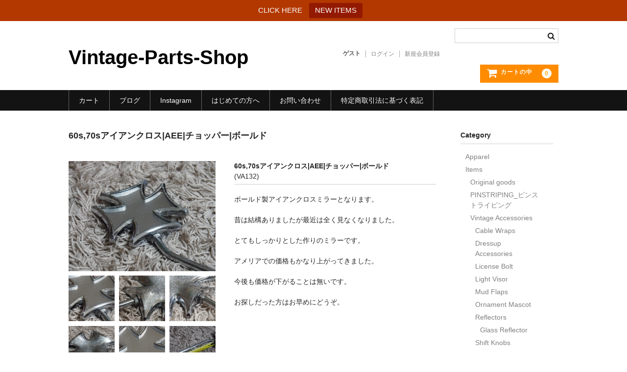

--- FILE ---
content_type: text/html; charset=UTF-8
request_url: https://vintage-parts-shop.com/aee-maltese-mirror
body_size: 15360
content:
<!DOCTYPE html>
<html dir="ltr" lang="ja" prefix="og: https://ogp.me/ns#">

<head>
	<meta charset="UTF-8" />
	<meta name="viewport" content="width=device-width, user-scalable=no">
	<meta name="format-detection" content="telephone=no"/>

	<title>ボールド製ビンテージチョッパーミラー | Vintage-Parts-Shop</title>

		<!-- All in One SEO 4.9.3 - aioseo.com -->
	<meta name="description" content="ボールド製アイアンクロスミラーとなります。 昔は結構ありましたが最近は全く見なくなりました。 とてもし" />
	<meta name="robots" content="max-snippet:-1, max-image-preview:large, max-video-preview:-1" />
	<meta name="author" content="Gaku"/>
	<meta name="google-site-verification" content="gv-s2ARlrHjKr9V3inNuZNaigoERT1K3kZ4Ch029HRM" />
	<link rel="canonical" href="https://vintage-parts-shop.com/aee-maltese-mirror" />
	<meta name="generator" content="All in One SEO (AIOSEO) 4.9.3" />
		<meta property="og:locale" content="ja_JP" />
		<meta property="og:site_name" content="Vintage-Parts-Shop" />
		<meta property="og:type" content="article" />
		<meta property="og:title" content="ボールド製ビンテージチョッパーミラー | Vintage-Parts-Shop" />
		<meta property="og:description" content="ボールド製アイアンクロスミラーとなります。 昔は結構ありましたが最近は全く見なくなりました。 とてもし" />
		<meta property="og:url" content="https://vintage-parts-shop.com/aee-maltese-mirror" />
		<meta property="fb:admins" content="1034094063275225" />
		<meta property="og:image" content="https://vintage-parts-shop.com/wp-content/uploads/2015/08/cropped-VTG-Parts-shop-Top.jpg" />
		<meta property="og:image:secure_url" content="https://vintage-parts-shop.com/wp-content/uploads/2015/08/cropped-VTG-Parts-shop-Top.jpg" />
		<meta property="og:image:width" content="980" />
		<meta property="og:image:height" content="350" />
		<meta property="article:published_time" content="2017-11-16T06:25:12+00:00" />
		<meta property="article:modified_time" content="2018-09-16T09:44:11+00:00" />
		<meta property="article:publisher" content="https://www.facebook.com/VintagePartsShop0212" />
		<meta name="twitter:card" content="summary_large_image" />
		<meta name="twitter:site" content="@VPS_com" />
		<meta name="twitter:title" content="ボールド製ビンテージチョッパーミラー | Vintage-Parts-Shop" />
		<meta name="twitter:description" content="ボールド製アイアンクロスミラーとなります。 昔は結構ありましたが最近は全く見なくなりました。 とてもし" />
		<meta name="twitter:creator" content="@VPS_com" />
		<meta name="twitter:image" content="https://vintage-parts-shop.com/wp-content/uploads/2015/08/cropped-VTG-Parts-shop-Top.jpg" />
		<script type="application/ld+json" class="aioseo-schema">
			{"@context":"https:\/\/schema.org","@graph":[{"@type":"Article","@id":"https:\/\/vintage-parts-shop.com\/aee-maltese-mirror#article","name":"\u30dc\u30fc\u30eb\u30c9\u88fd\u30d3\u30f3\u30c6\u30fc\u30b8\u30c1\u30e7\u30c3\u30d1\u30fc\u30df\u30e9\u30fc | Vintage-Parts-Shop","headline":"60s,70s\u30a2\u30a4\u30a2\u30f3\u30af\u30ed\u30b9|AEE|\u30c1\u30e7\u30c3\u30d1\u30fc|\u30dc\u30fc\u30eb\u30c9","author":{"@id":"https:\/\/vintage-parts-shop.com\/author\/0212#author"},"publisher":{"@id":"https:\/\/vintage-parts-shop.com\/#person"},"image":{"@type":"ImageObject","@id":"https:\/\/vintage-parts-shop.com\/aee-maltese-mirror#articleImage","url":"https:\/\/secure.gravatar.com\/avatar\/7fd17b4aec470678230cccab3907305c0c564e2f6b1acd3c3cdb068c78b2da53?s=96&d=mm&r=g","width":96,"height":96,"caption":"Gaku"},"datePublished":"2017-11-16T15:25:12+09:00","dateModified":"2018-09-16T18:44:11+09:00","inLanguage":"ja","mainEntityOfPage":{"@id":"https:\/\/vintage-parts-shop.com\/aee-maltese-mirror#webpage"},"isPartOf":{"@id":"https:\/\/vintage-parts-shop.com\/aee-maltese-mirror#webpage"},"articleSection":"\u201dThankyou,Sold Out\u201d"},{"@type":"BreadcrumbList","@id":"https:\/\/vintage-parts-shop.com\/aee-maltese-mirror#breadcrumblist","itemListElement":[{"@type":"ListItem","@id":"https:\/\/vintage-parts-shop.com#listItem","position":1,"name":"\u30db\u30fc\u30e0","item":"https:\/\/vintage-parts-shop.com","nextItem":{"@type":"ListItem","@id":"https:\/\/vintage-parts-shop.com\/category\/item#listItem","name":"Items"}},{"@type":"ListItem","@id":"https:\/\/vintage-parts-shop.com\/category\/item#listItem","position":2,"name":"Items","item":"https:\/\/vintage-parts-shop.com\/category\/item","nextItem":{"@type":"ListItem","@id":"https:\/\/vintage-parts-shop.com\/category\/item\/thankyousold-out#listItem","name":"\u201dThankyou,Sold Out\u201d"},"previousItem":{"@type":"ListItem","@id":"https:\/\/vintage-parts-shop.com#listItem","name":"\u30db\u30fc\u30e0"}},{"@type":"ListItem","@id":"https:\/\/vintage-parts-shop.com\/category\/item\/thankyousold-out#listItem","position":3,"name":"\u201dThankyou,Sold Out\u201d","item":"https:\/\/vintage-parts-shop.com\/category\/item\/thankyousold-out","nextItem":{"@type":"ListItem","@id":"https:\/\/vintage-parts-shop.com\/aee-maltese-mirror#listItem","name":"60s,70s\u30a2\u30a4\u30a2\u30f3\u30af\u30ed\u30b9|AEE|\u30c1\u30e7\u30c3\u30d1\u30fc|\u30dc\u30fc\u30eb\u30c9"},"previousItem":{"@type":"ListItem","@id":"https:\/\/vintage-parts-shop.com\/category\/item#listItem","name":"Items"}},{"@type":"ListItem","@id":"https:\/\/vintage-parts-shop.com\/aee-maltese-mirror#listItem","position":4,"name":"60s,70s\u30a2\u30a4\u30a2\u30f3\u30af\u30ed\u30b9|AEE|\u30c1\u30e7\u30c3\u30d1\u30fc|\u30dc\u30fc\u30eb\u30c9","previousItem":{"@type":"ListItem","@id":"https:\/\/vintage-parts-shop.com\/category\/item\/thankyousold-out#listItem","name":"\u201dThankyou,Sold Out\u201d"}}]},{"@type":"Person","@id":"https:\/\/vintage-parts-shop.com\/#person","name":"Gaku","image":{"@type":"ImageObject","@id":"https:\/\/vintage-parts-shop.com\/aee-maltese-mirror#personImage","url":"https:\/\/secure.gravatar.com\/avatar\/7fd17b4aec470678230cccab3907305c0c564e2f6b1acd3c3cdb068c78b2da53?s=96&d=mm&r=g","width":96,"height":96,"caption":"Gaku"},"sameAs":["@VPS_com"]},{"@type":"Person","@id":"https:\/\/vintage-parts-shop.com\/author\/0212#author","url":"https:\/\/vintage-parts-shop.com\/author\/0212","name":"Gaku","image":{"@type":"ImageObject","@id":"https:\/\/vintage-parts-shop.com\/aee-maltese-mirror#authorImage","url":"https:\/\/secure.gravatar.com\/avatar\/7fd17b4aec470678230cccab3907305c0c564e2f6b1acd3c3cdb068c78b2da53?s=96&d=mm&r=g","width":96,"height":96,"caption":"Gaku"},"sameAs":["@VPS_com"]},{"@type":"WebPage","@id":"https:\/\/vintage-parts-shop.com\/aee-maltese-mirror#webpage","url":"https:\/\/vintage-parts-shop.com\/aee-maltese-mirror","name":"\u30dc\u30fc\u30eb\u30c9\u88fd\u30d3\u30f3\u30c6\u30fc\u30b8\u30c1\u30e7\u30c3\u30d1\u30fc\u30df\u30e9\u30fc | Vintage-Parts-Shop","description":"\u30dc\u30fc\u30eb\u30c9\u88fd\u30a2\u30a4\u30a2\u30f3\u30af\u30ed\u30b9\u30df\u30e9\u30fc\u3068\u306a\u308a\u307e\u3059\u3002 \u6614\u306f\u7d50\u69cb\u3042\u308a\u307e\u3057\u305f\u304c\u6700\u8fd1\u306f\u5168\u304f\u898b\u306a\u304f\u306a\u308a\u307e\u3057\u305f\u3002 \u3068\u3066\u3082\u3057","inLanguage":"ja","isPartOf":{"@id":"https:\/\/vintage-parts-shop.com\/#website"},"breadcrumb":{"@id":"https:\/\/vintage-parts-shop.com\/aee-maltese-mirror#breadcrumblist"},"author":{"@id":"https:\/\/vintage-parts-shop.com\/author\/0212#author"},"creator":{"@id":"https:\/\/vintage-parts-shop.com\/author\/0212#author"},"datePublished":"2017-11-16T15:25:12+09:00","dateModified":"2018-09-16T18:44:11+09:00"},{"@type":"WebSite","@id":"https:\/\/vintage-parts-shop.com\/#website","url":"https:\/\/vintage-parts-shop.com\/","name":"Vintage-Parts-Shop","inLanguage":"ja","publisher":{"@id":"https:\/\/vintage-parts-shop.com\/#person"}}]}
		</script>
		<!-- All in One SEO -->

<link rel="alternate" type="application/rss+xml" title="Vintage-Parts-Shop &raquo; 60s,70sアイアンクロス|AEE|チョッパー|ボールド のコメントのフィード" href="https://vintage-parts-shop.com/aee-maltese-mirror/feed" />
<link rel="alternate" title="oEmbed (JSON)" type="application/json+oembed" href="https://vintage-parts-shop.com/wp-json/oembed/1.0/embed?url=https%3A%2F%2Fvintage-parts-shop.com%2Faee-maltese-mirror" />
<link rel="alternate" title="oEmbed (XML)" type="text/xml+oembed" href="https://vintage-parts-shop.com/wp-json/oembed/1.0/embed?url=https%3A%2F%2Fvintage-parts-shop.com%2Faee-maltese-mirror&#038;format=xml" />
		<!-- This site uses the Google Analytics by MonsterInsights plugin v9.11.1 - Using Analytics tracking - https://www.monsterinsights.com/ -->
							<script src="//www.googletagmanager.com/gtag/js?id=G-8VT2HT65Q3"  data-cfasync="false" data-wpfc-render="false" type="text/javascript" async></script>
			<script data-cfasync="false" data-wpfc-render="false" type="text/javascript">
				var mi_version = '9.11.1';
				var mi_track_user = true;
				var mi_no_track_reason = '';
								var MonsterInsightsDefaultLocations = {"page_location":"https:\/\/vintage-parts-shop.com\/aee-maltese-mirror\/"};
								if ( typeof MonsterInsightsPrivacyGuardFilter === 'function' ) {
					var MonsterInsightsLocations = (typeof MonsterInsightsExcludeQuery === 'object') ? MonsterInsightsPrivacyGuardFilter( MonsterInsightsExcludeQuery ) : MonsterInsightsPrivacyGuardFilter( MonsterInsightsDefaultLocations );
				} else {
					var MonsterInsightsLocations = (typeof MonsterInsightsExcludeQuery === 'object') ? MonsterInsightsExcludeQuery : MonsterInsightsDefaultLocations;
				}

								var disableStrs = [
										'ga-disable-G-8VT2HT65Q3',
									];

				/* Function to detect opted out users */
				function __gtagTrackerIsOptedOut() {
					for (var index = 0; index < disableStrs.length; index++) {
						if (document.cookie.indexOf(disableStrs[index] + '=true') > -1) {
							return true;
						}
					}

					return false;
				}

				/* Disable tracking if the opt-out cookie exists. */
				if (__gtagTrackerIsOptedOut()) {
					for (var index = 0; index < disableStrs.length; index++) {
						window[disableStrs[index]] = true;
					}
				}

				/* Opt-out function */
				function __gtagTrackerOptout() {
					for (var index = 0; index < disableStrs.length; index++) {
						document.cookie = disableStrs[index] + '=true; expires=Thu, 31 Dec 2099 23:59:59 UTC; path=/';
						window[disableStrs[index]] = true;
					}
				}

				if ('undefined' === typeof gaOptout) {
					function gaOptout() {
						__gtagTrackerOptout();
					}
				}
								window.dataLayer = window.dataLayer || [];

				window.MonsterInsightsDualTracker = {
					helpers: {},
					trackers: {},
				};
				if (mi_track_user) {
					function __gtagDataLayer() {
						dataLayer.push(arguments);
					}

					function __gtagTracker(type, name, parameters) {
						if (!parameters) {
							parameters = {};
						}

						if (parameters.send_to) {
							__gtagDataLayer.apply(null, arguments);
							return;
						}

						if (type === 'event') {
														parameters.send_to = monsterinsights_frontend.v4_id;
							var hookName = name;
							if (typeof parameters['event_category'] !== 'undefined') {
								hookName = parameters['event_category'] + ':' + name;
							}

							if (typeof MonsterInsightsDualTracker.trackers[hookName] !== 'undefined') {
								MonsterInsightsDualTracker.trackers[hookName](parameters);
							} else {
								__gtagDataLayer('event', name, parameters);
							}
							
						} else {
							__gtagDataLayer.apply(null, arguments);
						}
					}

					__gtagTracker('js', new Date());
					__gtagTracker('set', {
						'developer_id.dZGIzZG': true,
											});
					if ( MonsterInsightsLocations.page_location ) {
						__gtagTracker('set', MonsterInsightsLocations);
					}
										__gtagTracker('config', 'G-8VT2HT65Q3', {"forceSSL":"true","link_attribution":"true"} );
										window.gtag = __gtagTracker;										(function () {
						/* https://developers.google.com/analytics/devguides/collection/analyticsjs/ */
						/* ga and __gaTracker compatibility shim. */
						var noopfn = function () {
							return null;
						};
						var newtracker = function () {
							return new Tracker();
						};
						var Tracker = function () {
							return null;
						};
						var p = Tracker.prototype;
						p.get = noopfn;
						p.set = noopfn;
						p.send = function () {
							var args = Array.prototype.slice.call(arguments);
							args.unshift('send');
							__gaTracker.apply(null, args);
						};
						var __gaTracker = function () {
							var len = arguments.length;
							if (len === 0) {
								return;
							}
							var f = arguments[len - 1];
							if (typeof f !== 'object' || f === null || typeof f.hitCallback !== 'function') {
								if ('send' === arguments[0]) {
									var hitConverted, hitObject = false, action;
									if ('event' === arguments[1]) {
										if ('undefined' !== typeof arguments[3]) {
											hitObject = {
												'eventAction': arguments[3],
												'eventCategory': arguments[2],
												'eventLabel': arguments[4],
												'value': arguments[5] ? arguments[5] : 1,
											}
										}
									}
									if ('pageview' === arguments[1]) {
										if ('undefined' !== typeof arguments[2]) {
											hitObject = {
												'eventAction': 'page_view',
												'page_path': arguments[2],
											}
										}
									}
									if (typeof arguments[2] === 'object') {
										hitObject = arguments[2];
									}
									if (typeof arguments[5] === 'object') {
										Object.assign(hitObject, arguments[5]);
									}
									if ('undefined' !== typeof arguments[1].hitType) {
										hitObject = arguments[1];
										if ('pageview' === hitObject.hitType) {
											hitObject.eventAction = 'page_view';
										}
									}
									if (hitObject) {
										action = 'timing' === arguments[1].hitType ? 'timing_complete' : hitObject.eventAction;
										hitConverted = mapArgs(hitObject);
										__gtagTracker('event', action, hitConverted);
									}
								}
								return;
							}

							function mapArgs(args) {
								var arg, hit = {};
								var gaMap = {
									'eventCategory': 'event_category',
									'eventAction': 'event_action',
									'eventLabel': 'event_label',
									'eventValue': 'event_value',
									'nonInteraction': 'non_interaction',
									'timingCategory': 'event_category',
									'timingVar': 'name',
									'timingValue': 'value',
									'timingLabel': 'event_label',
									'page': 'page_path',
									'location': 'page_location',
									'title': 'page_title',
									'referrer' : 'page_referrer',
								};
								for (arg in args) {
																		if (!(!args.hasOwnProperty(arg) || !gaMap.hasOwnProperty(arg))) {
										hit[gaMap[arg]] = args[arg];
									} else {
										hit[arg] = args[arg];
									}
								}
								return hit;
							}

							try {
								f.hitCallback();
							} catch (ex) {
							}
						};
						__gaTracker.create = newtracker;
						__gaTracker.getByName = newtracker;
						__gaTracker.getAll = function () {
							return [];
						};
						__gaTracker.remove = noopfn;
						__gaTracker.loaded = true;
						window['__gaTracker'] = __gaTracker;
					})();
									} else {
										console.log("");
					(function () {
						function __gtagTracker() {
							return null;
						}

						window['__gtagTracker'] = __gtagTracker;
						window['gtag'] = __gtagTracker;
					})();
									}
			</script>
							<!-- / Google Analytics by MonsterInsights -->
		<style id='wp-emoji-styles-inline-css' type='text/css'>

	img.wp-smiley, img.emoji {
		display: inline !important;
		border: none !important;
		box-shadow: none !important;
		height: 1em !important;
		width: 1em !important;
		margin: 0 0.07em !important;
		vertical-align: -0.1em !important;
		background: none !important;
		padding: 0 !important;
	}
/*# sourceURL=wp-emoji-styles-inline-css */
</style>
<style id='wp-block-library-inline-css' type='text/css'>
:root{--wp-block-synced-color:#7a00df;--wp-block-synced-color--rgb:122,0,223;--wp-bound-block-color:var(--wp-block-synced-color);--wp-editor-canvas-background:#ddd;--wp-admin-theme-color:#007cba;--wp-admin-theme-color--rgb:0,124,186;--wp-admin-theme-color-darker-10:#006ba1;--wp-admin-theme-color-darker-10--rgb:0,107,160.5;--wp-admin-theme-color-darker-20:#005a87;--wp-admin-theme-color-darker-20--rgb:0,90,135;--wp-admin-border-width-focus:2px}@media (min-resolution:192dpi){:root{--wp-admin-border-width-focus:1.5px}}.wp-element-button{cursor:pointer}:root .has-very-light-gray-background-color{background-color:#eee}:root .has-very-dark-gray-background-color{background-color:#313131}:root .has-very-light-gray-color{color:#eee}:root .has-very-dark-gray-color{color:#313131}:root .has-vivid-green-cyan-to-vivid-cyan-blue-gradient-background{background:linear-gradient(135deg,#00d084,#0693e3)}:root .has-purple-crush-gradient-background{background:linear-gradient(135deg,#34e2e4,#4721fb 50%,#ab1dfe)}:root .has-hazy-dawn-gradient-background{background:linear-gradient(135deg,#faaca8,#dad0ec)}:root .has-subdued-olive-gradient-background{background:linear-gradient(135deg,#fafae1,#67a671)}:root .has-atomic-cream-gradient-background{background:linear-gradient(135deg,#fdd79a,#004a59)}:root .has-nightshade-gradient-background{background:linear-gradient(135deg,#330968,#31cdcf)}:root .has-midnight-gradient-background{background:linear-gradient(135deg,#020381,#2874fc)}:root{--wp--preset--font-size--normal:16px;--wp--preset--font-size--huge:42px}.has-regular-font-size{font-size:1em}.has-larger-font-size{font-size:2.625em}.has-normal-font-size{font-size:var(--wp--preset--font-size--normal)}.has-huge-font-size{font-size:var(--wp--preset--font-size--huge)}.has-text-align-center{text-align:center}.has-text-align-left{text-align:left}.has-text-align-right{text-align:right}.has-fit-text{white-space:nowrap!important}#end-resizable-editor-section{display:none}.aligncenter{clear:both}.items-justified-left{justify-content:flex-start}.items-justified-center{justify-content:center}.items-justified-right{justify-content:flex-end}.items-justified-space-between{justify-content:space-between}.screen-reader-text{border:0;clip-path:inset(50%);height:1px;margin:-1px;overflow:hidden;padding:0;position:absolute;width:1px;word-wrap:normal!important}.screen-reader-text:focus{background-color:#ddd;clip-path:none;color:#444;display:block;font-size:1em;height:auto;left:5px;line-height:normal;padding:15px 23px 14px;text-decoration:none;top:5px;width:auto;z-index:100000}html :where(.has-border-color){border-style:solid}html :where([style*=border-top-color]){border-top-style:solid}html :where([style*=border-right-color]){border-right-style:solid}html :where([style*=border-bottom-color]){border-bottom-style:solid}html :where([style*=border-left-color]){border-left-style:solid}html :where([style*=border-width]){border-style:solid}html :where([style*=border-top-width]){border-top-style:solid}html :where([style*=border-right-width]){border-right-style:solid}html :where([style*=border-bottom-width]){border-bottom-style:solid}html :where([style*=border-left-width]){border-left-style:solid}html :where(img[class*=wp-image-]){height:auto;max-width:100%}:where(figure){margin:0 0 1em}html :where(.is-position-sticky){--wp-admin--admin-bar--position-offset:var(--wp-admin--admin-bar--height,0px)}@media screen and (max-width:600px){html :where(.is-position-sticky){--wp-admin--admin-bar--position-offset:0px}}
/*# sourceURL=/wp-includes/css/dist/block-library/common.min.css */
</style>
<style id='classic-theme-styles-inline-css' type='text/css'>
/*! This file is auto-generated */
.wp-block-button__link{color:#fff;background-color:#32373c;border-radius:9999px;box-shadow:none;text-decoration:none;padding:calc(.667em + 2px) calc(1.333em + 2px);font-size:1.125em}.wp-block-file__button{background:#32373c;color:#fff;text-decoration:none}
/*# sourceURL=/wp-includes/css/classic-themes.min.css */
</style>
<link rel='stylesheet' id='contact-form-7-css' href='https://vintage-parts-shop.com/wp-content/plugins/contact-form-7/includes/css/styles.css?ver=6.1.4' type='text/css' media='all' />
<link rel='stylesheet' id='topbar-css' href='https://vintage-parts-shop.com/wp-content/plugins/top-bar/inc/../css/topbar_style.css?ver=6.9' type='text/css' media='all' />
<link rel='stylesheet' id='wc-basic-style-css' href='https://vintage-parts-shop.com/wp-content/themes/welcart_basic/style.css?ver=1.7.7' type='text/css' media='all' />
<link rel='stylesheet' id='font-awesome-css' href='https://vintage-parts-shop.com/wp-content/themes/welcart_basic/font-awesome/font-awesome.min.css?ver=1.0' type='text/css' media='all' />
<link rel='stylesheet' id='luminous-basic-css-css' href='https://vintage-parts-shop.com/wp-content/themes/welcart_basic/css/luminous-basic.css?ver=1.0' type='text/css' media='all' />
<link rel='stylesheet' id='usces_default_css-css' href='https://vintage-parts-shop.com/wp-content/plugins/usc-e-shop/css/usces_default.css?ver=2.11.26.2512161' type='text/css' media='all' />
<link rel='stylesheet' id='dashicons-css' href='https://vintage-parts-shop.com/wp-includes/css/dashicons.min.css?ver=6.9' type='text/css' media='all' />
<link rel='stylesheet' id='theme_cart_css-css' href='https://vintage-parts-shop.com/wp-content/themes/welcart_basic/usces_cart.css?ver=2.11.26.2512161' type='text/css' media='all' />
<script type="text/javascript" src="https://vintage-parts-shop.com/wp-includes/js/jquery/jquery.min.js?ver=3.7.1" id="jquery-core-js"></script>
<script type="text/javascript" src="https://vintage-parts-shop.com/wp-includes/js/jquery/jquery-migrate.min.js?ver=3.4.1" id="jquery-migrate-js"></script>
<script type="text/javascript" src="https://vintage-parts-shop.com/wp-content/plugins/google-analytics-for-wordpress/assets/js/frontend-gtag.min.js?ver=9.11.1" id="monsterinsights-frontend-script-js" async="async" data-wp-strategy="async"></script>
<script data-cfasync="false" data-wpfc-render="false" type="text/javascript" id='monsterinsights-frontend-script-js-extra'>/* <![CDATA[ */
var monsterinsights_frontend = {"js_events_tracking":"true","download_extensions":"doc,pdf,ppt,zip,xls,docx,pptx,xlsx","inbound_paths":"[{\"path\":\"\\\/go\\\/\",\"label\":\"affiliate\"},{\"path\":\"\\\/recommend\\\/\",\"label\":\"affiliate\"}]","home_url":"https:\/\/vintage-parts-shop.com","hash_tracking":"false","v4_id":"G-8VT2HT65Q3"};/* ]]> */
</script>
<script type="text/javascript" id="topbar_frontjs-js-extra">
/* <![CDATA[ */
var tpbr_settings = {"fixed":"notfixed","user_who":"notloggedin","guests_or_users":"all","message":"CLICK HERE","status":"active","yn_button":"button","color":"#b23800","button_text":"NEW ITEMS","button_url":"https://vintage-parts-shop.com/category/item/itemreco","button_behavior":"newwindow","is_admin_bar":"no","detect_sticky":"0"};
//# sourceURL=topbar_frontjs-js-extra
/* ]]> */
</script>
<script type="text/javascript" src="https://vintage-parts-shop.com/wp-content/plugins/top-bar/inc/../js/tpbr_front.min.js?ver=6.9" id="topbar_frontjs-js"></script>
<script type="text/javascript" src="https://vintage-parts-shop.com/wp-content/themes/welcart_basic/js/front-customized.js?ver=1.0" id="wc-basic-js-js"></script>
<link rel="https://api.w.org/" href="https://vintage-parts-shop.com/wp-json/" /><link rel="alternate" title="JSON" type="application/json" href="https://vintage-parts-shop.com/wp-json/wp/v2/posts/3587" /><link rel="EditURI" type="application/rsd+xml" title="RSD" href="https://vintage-parts-shop.com/xmlrpc.php?rsd" />
<meta name="generator" content="WordPress 6.9" />
<link rel='shortlink' href='https://vintage-parts-shop.com/?p=3587' />

<meta property="og:title" content="60s,70sアイアンクロス|AEE|チョッパー|ボールド">
<meta property="og:type" content="product">
<meta property="og:description" content="60s,70sアイアンクロス|AEE|チョッパー|ボールド">
<meta property="og:url" content="https://vintage-parts-shop.com/aee-maltese-mirror">
<meta property="og:image" content="https://vintage-parts-shop.com/wp-content/uploads/2017/11/PB160880-230x230.jpg">
<meta property="og:site_name" content="Vintage-Parts-Shop"><!-- Markup (JSON-LD) structured in schema.org ver.4.8.1 START -->
<script type="application/ld+json">
{
    "@context": "https://schema.org",
    "@type": "BlogPosting",
    "mainEntityOfPage": {
        "@type": "WebPage",
        "@id": "https://vintage-parts-shop.com/aee-maltese-mirror"
    },
    "headline": "60s,70sアイアンクロス|AEE|チョッパー|ボールド",
    "datePublished": "2017-11-16T15:25:12+0900",
    "dateModified": "2018-09-16T18:44:11+0900",
    "author": {
        "@type": "Person",
        "name": "Gaku"
    },
    "description": "ボールド製アイアンクロスミラーとなります。 昔は結構ありましたが最近は全く見なくなりました。 とてもしっかりとした作りのミラーです。 アメリアでの価格もかなり上がってきました。 今後も価格が下がることは無いです。 お探し",
    "image": {
        "@type": "ImageObject",
        "url": "https://vintage-parts-shop.com/wp-content/uploads/2015/08/vintage-parts-shop..png",
        "width": 204,
        "height": 183
    },
    "publisher": {
        "@type": "Organization",
        "name": "Vintage-Parts-Shop"
    }
}
</script>
<!-- Markup (JSON-LD) structured in schema.org END -->
<link rel="apple-touch-icon" sizes="57x57" href="/wp-content/uploads/fbrfg/apple-touch-icon-57x57.png">
<link rel="apple-touch-icon" sizes="60x60" href="/wp-content/uploads/fbrfg/apple-touch-icon-60x60.png">
<link rel="apple-touch-icon" sizes="72x72" href="/wp-content/uploads/fbrfg/apple-touch-icon-72x72.png">
<link rel="apple-touch-icon" sizes="76x76" href="/wp-content/uploads/fbrfg/apple-touch-icon-76x76.png">
<link rel="apple-touch-icon" sizes="114x114" href="/wp-content/uploads/fbrfg/apple-touch-icon-114x114.png">
<link rel="apple-touch-icon" sizes="120x120" href="/wp-content/uploads/fbrfg/apple-touch-icon-120x120.png">
<link rel="apple-touch-icon" sizes="144x144" href="/wp-content/uploads/fbrfg/apple-touch-icon-144x144.png">
<link rel="apple-touch-icon" sizes="152x152" href="/wp-content/uploads/fbrfg/apple-touch-icon-152x152.png">
<link rel="apple-touch-icon" sizes="180x180" href="/wp-content/uploads/fbrfg/apple-touch-icon-180x180.png">
<link rel="icon" type="image/png" href="/wp-content/uploads/fbrfg/favicon-32x32.png" sizes="32x32">
<link rel="icon" type="image/png" href="/wp-content/uploads/fbrfg/android-chrome-192x192.png" sizes="192x192">
<link rel="icon" type="image/png" href="/wp-content/uploads/fbrfg/favicon-96x96.png" sizes="96x96">
<link rel="icon" type="image/png" href="/wp-content/uploads/fbrfg/favicon-16x16.png" sizes="16x16">
<link rel="manifest" href="/wp-content/uploads/fbrfg/manifest.json">
<link rel="shortcut icon" href="/wp-content/uploads/fbrfg/favicon.ico">
<meta name="apple-mobile-web-app-title" content="Vintage-Parts-Shop">
<meta name="application-name" content="Vintage-Parts-Shop">
<meta name="msapplication-TileColor" content="#da532c">
<meta name="msapplication-TileImage" content="/wp-content/uploads/fbrfg/mstile-144x144.png">
<meta name="msapplication-config" content="/wp-content/uploads/fbrfg/browserconfig.xml">
<meta name="theme-color" content="#ffffff">		<style type="text/css" id="wp-custom-css">
			div.breadcrumbs {
  max-width: 1000px;
  margin:20px auto;
}		</style>
		</head>

<body class="wp-singular post-template-default single single-post postid-3587 single-format-standard wp-theme-welcart_basic">

	
	<header id="masthead" class="site-header" role="banner">

		<div class="inner cf">

			<p class="site-description"></p>
					<div class="site-title"><a href="https://vintage-parts-shop.com/" title="Vintage-Parts-Shop" rel="home">Vintage-Parts-Shop</a></div>
		
		
			<div class="snav cf">
				<div class="search-box">
					<i class="fa fa-search"></i>
					<form role="search" method="get" action="https://vintage-parts-shop.com/" >
		<div class="s-box">
			<input type="text" value="" name="s" id="head-s-text" class="search-text" />
			<input type="submit" id="head-s-submit" class="searchsubmit" value="&#xf002;" />
		</div>
	</form>				</div><!-- .search-box -->

							<div class="membership">
					<i class="fa fa-user"></i>
					<ul class="cf">
																	<li>ゲスト</li>
						<li><a href="https://vintage-parts-shop.com/usces-member?usces_page=login" class="usces_login_a">ログイン</a></li>
						<li><a href="https://vintage-parts-shop.com/usces-member?usces_page=newmember">新規会員登録</a></li>
																</ul>
				</div><!-- .membership -->
			
				<div class="incart-btn">
					<a href="https://vintage-parts-shop.com/usces-cart">
						<i class="fa fa-shopping-cart"><span>カートの中</span></i>
											<span class="total-quant">0</span>
										</a>
				</div><!-- .incart-btn -->
			</div><!-- .snav -->

		
		</div><!-- .inner -->

		
		<nav id="site-navigation" class="main-navigation" role="navigation">
			<label for="panel"><span></span></label>
			<input type="checkbox" id="panel" class="on-off" />
			<div class="nav-menu-open"><ul id="menu-%e3%83%9e%e3%82%b9%e3%82%bf%e3%83%bc%e3%83%98%e3%83%83%e3%83%80%e3%83%bc" class="header-nav-container cf"><li id="menu-item-55" class="menu-item menu-item-type-post_type menu-item-object-page menu-item-55"><a href="https://vintage-parts-shop.com/usces-cart">カート</a></li>
<li id="menu-item-62" class="menu-item menu-item-type-custom menu-item-object-custom menu-item-62"><a href="http://vintage-parts-blog.com/">ブログ</a></li>
<li id="menu-item-8063" class="menu-item menu-item-type-custom menu-item-object-custom menu-item-8063"><a href="https://www.instagram.com/vintage_parts_shop/">Instagram</a></li>
<li id="menu-item-241" class="menu-item menu-item-type-post_type menu-item-object-page menu-item-241"><a href="https://vintage-parts-shop.com/info-2">はじめての方へ</a></li>
<li id="menu-item-8046" class="menu-item menu-item-type-post_type menu-item-object-page menu-item-8046"><a href="https://vintage-parts-shop.com/contact">お問い合わせ</a></li>
<li id="menu-item-8047" class="menu-item menu-item-type-post_type menu-item-object-page menu-item-8047"><a href="https://vintage-parts-shop.com/info">特定商取引法に基づく表記</a></li>
</ul></div>		</nav><!-- #site-navigation -->

		
	</header><!-- #masthead -->

	
		<div id="main" class="wrapper two-column right-set">

	<div id="primary" class="site-content">
		<div id="content" role="main">

		
			<article class="post-3587 post type-post status-publish format-standard category-thankyousold-out" id="post-3587">

				<header class="item-header">
					<h1 class="item_page_title">60s,70sアイアンクロス|AEE|チョッパー|ボールド</h1>
				</header><!-- .item-header -->

				<div class="storycontent">

					
					<div id="itempage">

						<div id="img-box">
							<div class="itemimg">
								<a href="https://vintage-parts-shop.com/wp-content/uploads/2017/11/PB160880.jpg" >
									<img width="335" height="251" src="https://vintage-parts-shop.com/wp-content/uploads/2017/11/PB160880.jpg" class="attachment-335x335 size-335x335" alt="VA132" decoding="async" fetchpriority="high" srcset="https://vintage-parts-shop.com/wp-content/uploads/2017/11/PB160880.jpg 4608w, https://vintage-parts-shop.com/wp-content/uploads/2017/11/PB160880-300x225.jpg 300w, https://vintage-parts-shop.com/wp-content/uploads/2017/11/PB160880-768x576.jpg 768w, https://vintage-parts-shop.com/wp-content/uploads/2017/11/PB160880-1024x768.jpg 1024w" sizes="(max-width: 335px) 100vw, 335px" />								</a>
															</div>
													<div class="itemsubimg">
															<a href="https://vintage-parts-shop.com/wp-content/uploads/2017/11/PB160881.jpg" >
									<img width="135" height="135" src="https://vintage-parts-shop.com/wp-content/uploads/2017/11/PB160881-230x230.jpg" class="attachment-135x135 size-135x135" alt="VA132" decoding="async" />								</a>
															<a href="https://vintage-parts-shop.com/wp-content/uploads/2017/11/PB160883.jpg" >
									<img width="135" height="135" src="https://vintage-parts-shop.com/wp-content/uploads/2017/11/PB160883-230x230.jpg" class="attachment-135x135 size-135x135" alt="VA132" decoding="async" />								</a>
															<a href="https://vintage-parts-shop.com/wp-content/uploads/2017/11/PB160885.jpg" >
									<img width="135" height="135" src="https://vintage-parts-shop.com/wp-content/uploads/2017/11/PB160885-230x230.jpg" class="attachment-135x135 size-135x135" alt="VA132" decoding="async" loading="lazy" />								</a>
															<a href="https://vintage-parts-shop.com/wp-content/uploads/2017/11/PB160886.jpg" >
									<img width="135" height="135" src="https://vintage-parts-shop.com/wp-content/uploads/2017/11/PB160886-230x230.jpg" class="attachment-135x135 size-135x135" alt="VA132" decoding="async" loading="lazy" />								</a>
															<a href="https://vintage-parts-shop.com/wp-content/uploads/2017/11/PB160887.jpg" >
									<img width="135" height="135" src="https://vintage-parts-shop.com/wp-content/uploads/2017/11/PB160887-230x230.jpg" class="attachment-135x135 size-135x135" alt="VA132" decoding="async" loading="lazy" />								</a>
															<a href="https://vintage-parts-shop.com/wp-content/uploads/2017/11/PB160889.jpg" >
									<img width="135" height="135" src="https://vintage-parts-shop.com/wp-content/uploads/2017/11/PB160889-230x230.jpg" class="attachment-135x135 size-135x135" alt="VA132" decoding="async" loading="lazy" />								</a>
															<a href="https://vintage-parts-shop.com/wp-content/uploads/2017/11/PB160890.jpg" >
									<img width="135" height="135" src="https://vintage-parts-shop.com/wp-content/uploads/2017/11/PB160890-230x230.jpg" class="attachment-135x135 size-135x135" alt="VA132" decoding="async" loading="lazy" />								</a>
														</div>
													</div><!-- #img-box -->

						<div class="detail-box">
							<h2 class="item-name">60s,70sアイアンクロス|AEE|チョッパー|ボールド</h2>
							<div class="itemcode">(VA132)</div>
														<div class="item-description">
								<div>ボールド製アイアンクロスミラーとなります。</div>
<div> </div>
<div>昔は結構ありましたが最近は全く見なくなりました。</div>
<div> </div>
<div>とてもしっかりとした作りのミラーです。</div>
<div> </div>
<div>アメリアでの価格もかなり上がってきました。</div>
<div> </div>
<div>今後も価格が下がることは無いです。</div>
<div> </div>
<div>お探しだった方はお早めにどうぞ。</div>
							</div>

												</div><!-- .detail-box -->

						<div class="item-info">
							
							<form action="https://vintage-parts-shop.com/usces-cart" method="post">

															<div class="skuform">
								
									
								
									
									<div class="field">
										<div class="zaikostatus">在庫状態 : 売り切れ</div>

									
										<div class="field_price">
																					¥0										</div>
																			</div>

																	<div class="itemsoldout">只今お取扱い出来ません</div>
																	<div class="error_message"></div>
								</div><!-- .skuform -->
							
															</form>

							
						</div><!-- .item-info -->

						
					</div><!-- #itemspage -->
				</div><!-- .storycontent -->
			</article>

		
		</div><!-- #content -->
	</div><!-- #primary -->


<aside id="secondary" class="widget-area" role="complementary">

	<section id="categories-3" class="widget widget_categories"><h3 class="widget_title">Category</h3>
			<ul>
					<li class="cat-item cat-item-61"><a href="https://vintage-parts-shop.com/category/apparel">Apparel</a>
</li>
	<li class="cat-item cat-item-72"><a href="https://vintage-parts-shop.com/category/item">Items</a>
<ul class='children'>
	<li class="cat-item cat-item-65"><a href="https://vintage-parts-shop.com/category/item/original-goods">Original goods</a>
</li>
	<li class="cat-item cat-item-64"><a href="https://vintage-parts-shop.com/category/item/pinstriping_%e3%83%94%e3%83%b3%e3%82%b9%e3%83%88%e3%83%a9%e3%82%a4%e3%83%94%e3%83%b3%e3%82%b0">PINSTRIPING_ピンストライピング</a>
</li>
	<li class="cat-item cat-item-6"><a href="https://vintage-parts-shop.com/category/item/vintage-accessories">Vintage Accessories</a>
	<ul class='children'>
	<li class="cat-item cat-item-26"><a href="https://vintage-parts-shop.com/category/item/vintage-accessories/vintage-cable-wraps">Cable Wraps</a>
</li>
	<li class="cat-item cat-item-31"><a href="https://vintage-parts-shop.com/category/item/vintage-accessories/vintage-dressup-accessories">Dressup Accessories</a>
</li>
	<li class="cat-item cat-item-59"><a href="https://vintage-parts-shop.com/category/item/vintage-accessories/license-bolt">License Bolt</a>
</li>
	<li class="cat-item cat-item-50"><a href="https://vintage-parts-shop.com/category/item/vintage-accessories/light-visor">Light Visor</a>
</li>
	<li class="cat-item cat-item-45"><a href="https://vintage-parts-shop.com/category/item/vintage-accessories/mud-flaps">Mud Flaps</a>
</li>
	<li class="cat-item cat-item-54"><a href="https://vintage-parts-shop.com/category/item/vintage-accessories/ornament-mascot">Ornament Mascot</a>
</li>
	<li class="cat-item cat-item-13"><a href="https://vintage-parts-shop.com/category/item/vintage-accessories/vintage-reflectors">Reflectors</a>
		<ul class='children'>
	<li class="cat-item cat-item-58"><a href="https://vintage-parts-shop.com/category/item/vintage-accessories/vintage-reflectors/glass-reflector">Glass Reflector</a>
</li>
		</ul>
</li>
	<li class="cat-item cat-item-15"><a href="https://vintage-parts-shop.com/category/item/vintage-accessories/vintage-knobs">Shift Knobs</a>
</li>
	<li class="cat-item cat-item-14"><a href="https://vintage-parts-shop.com/category/item/vintage-accessories/vintage-valve-caps">Valve Caps</a>
</li>
	</ul>
</li>
	<li class="cat-item cat-item-38"><a href="https://vintage-parts-shop.com/category/item/vintage-hardware">Vintage Hardware</a>
	<ul class='children'>
	<li class="cat-item cat-item-66"><a href="https://vintage-parts-shop.com/category/item/vintage-hardware/air-cleaner">Air Cleaner</a>
</li>
	<li class="cat-item cat-item-44"><a href="https://vintage-parts-shop.com/category/item/vintage-hardware/fork-covers">Fork Covers</a>
</li>
	<li class="cat-item cat-item-46"><a href="https://vintage-parts-shop.com/category/item/vintage-hardware/fueltankcarburetorfilteretc">Fuel Filter</a>
</li>
	<li class="cat-item cat-item-51"><a href="https://vintage-parts-shop.com/category/item/vintage-hardware/fuel-tank">Fuel Tank</a>
</li>
	<li class="cat-item cat-item-48"><a href="https://vintage-parts-shop.com/category/item/vintage-hardware/gas-cap">Gas Cap</a>
</li>
	<li class="cat-item cat-item-47"><a href="https://vintage-parts-shop.com/category/item/vintage-hardware/gauge">Gauge</a>
</li>
	<li class="cat-item cat-item-43"><a href="https://vintage-parts-shop.com/category/item/vintage-hardware/handlebars">Handlebars</a>
</li>
	<li class="cat-item cat-item-57"><a href="https://vintage-parts-shop.com/category/item/vintage-hardware/head-light-bracket">Head Light Bracket</a>
</li>
	<li class="cat-item cat-item-56"><a href="https://vintage-parts-shop.com/category/item/vintage-hardware/licenseplatebracket">License Plate Bracket</a>
</li>
	<li class="cat-item cat-item-30"><a href="https://vintage-parts-shop.com/category/item/vintage-hardware/vintage-mirror">Mirror</a>
</li>
	<li class="cat-item cat-item-39"><a href="https://vintage-parts-shop.com/category/item/vintage-hardware/exhaust-muffler">Muffler</a>
</li>
	<li class="cat-item cat-item-53"><a href="https://vintage-parts-shop.com/category/item/vintage-hardware/muffler-clamp">Muffler Clamp</a>
</li>
	<li class="cat-item cat-item-41"><a href="https://vintage-parts-shop.com/category/item/vintage-hardware/pegs">Pegs</a>
</li>
	<li class="cat-item cat-item-42"><a href="https://vintage-parts-shop.com/category/item/vintage-hardware/risers-vintage-hardware">Risers</a>
</li>
	<li class="cat-item cat-item-40"><a href="https://vintage-parts-shop.com/category/item/vintage-hardware/seat">Seat</a>
</li>
	<li class="cat-item cat-item-52"><a href="https://vintage-parts-shop.com/category/item/vintage-hardware/throttletwistgrips">Throttle,TwistGrips</a>
</li>
	<li class="cat-item cat-item-68"><a href="https://vintage-parts-shop.com/category/item/vintage-hardware/ex">その他</a>
</li>
	</ul>
</li>
	<li class="cat-item cat-item-27"><a href="https://vintage-parts-shop.com/category/item/vintage-helmet">Vintage Helmet</a>
</li>
	<li class="cat-item cat-item-7"><a href="https://vintage-parts-shop.com/category/item/vintage-lights">Vintage Lights</a>
	<ul class='children'>
	<li class="cat-item cat-item-55"><a href="https://vintage-parts-shop.com/category/item/vintage-lights/accessory-light">Accessory Light</a>
</li>
	<li class="cat-item cat-item-23"><a href="https://vintage-parts-shop.com/category/item/vintage-lights/vintage-head-lights">Head Lights</a>
</li>
	<li class="cat-item cat-item-20"><a href="https://vintage-parts-shop.com/category/item/vintage-lights/vintage-marker-lights">Marker Lights</a>
</li>
	<li class="cat-item cat-item-24"><a href="https://vintage-parts-shop.com/category/item/vintage-lights/vintage-tail-lights">Tail Lights</a>
</li>
	<li class="cat-item cat-item-21"><a href="https://vintage-parts-shop.com/category/item/vintage-lights/vintage-winker-lights">Winker Lights</a>
</li>
	</ul>
</li>
	<li class="cat-item cat-item-3"><a href="https://vintage-parts-shop.com/category/item/itemreco">”NEW Items”</a>
</li>
	<li class="cat-item cat-item-12"><a href="https://vintage-parts-shop.com/category/item/thankyousold-out">”Thankyou,Sold Out”</a>
</li>
	<li class="cat-item cat-item-1"><a href="https://vintage-parts-shop.com/category/item/%e6%9c%aa%e5%88%86%e9%a1%9e">未分類</a>
</li>
</ul>
</li>
			</ul>

			</section>
</aside><!-- #secondary -->

	</div><!-- #main -->

	
	<div id="toTop" class="wrap fixed"><a href="#masthead"><i class="fa fa-chevron-circle-up"></i></a></div>

	
	<footer id="colophon" role="contentinfo">

			<nav id="site-info" class="footer-navigation">
				</nav>
	
		<p class="copyright"></p>

	</footer><!-- #colophon -->

	<script type="speculationrules">
{"prefetch":[{"source":"document","where":{"and":[{"href_matches":"/*"},{"not":{"href_matches":["/wp-*.php","/wp-admin/*","/wp-content/uploads/*","/wp-content/*","/wp-content/plugins/*","/wp-content/themes/welcart_basic/*","/*\\?(.+)"]}},{"not":{"selector_matches":"a[rel~=\"nofollow\"]"}},{"not":{"selector_matches":".no-prefetch, .no-prefetch a"}}]},"eagerness":"conservative"}]}
</script>
	<script type='text/javascript'>
		uscesL10n = {
			
			'ajaxurl': "https://vintage-parts-shop.com/wp-admin/admin-ajax.php",
			'loaderurl': "https://vintage-parts-shop.com/wp-content/plugins/usc-e-shop/images/loading.gif",
			'post_id': "3587",
			'cart_number': "4",
			'is_cart_row': false,
			'opt_esse': new Array(  ),
			'opt_means': new Array(  ),
			'mes_opts': new Array(  ),
			'key_opts': new Array(  ),
			'previous_url': "https://vintage-parts-shop.com",
			'itemRestriction': "",
			'itemOrderAcceptable': "0",
			'uscespage': "",
			'uscesid': "MDRiMzhjNjZlOWIyMjE2NWJkOGZmMWMwNDYxNzU4MDY5M2RmNjEzOTMxMjU3NTIxX2FjdGluZ18wX0E%3D",
			'wc_nonce': "1d33d4bf74"
		}
	</script>
	<script type='text/javascript' src='https://vintage-parts-shop.com/wp-content/plugins/usc-e-shop/js/usces_cart.js'></script>
				<script type='text/javascript'>
	(function($) {
	uscesCart = {
		intoCart : function (post_id, sku) {
			var zaikonum = $("[id='zaikonum["+post_id+"]["+sku+"]']").val();
			var zaiko = $("[id='zaiko["+post_id+"]["+sku+"]']").val();
			if( ( uscesL10n.itemOrderAcceptable != '1' && zaiko != '0' && zaiko != '1' ) || ( uscesL10n.itemOrderAcceptable != '1' && parseInt(zaikonum) == 0 ) ){
				alert('只今在庫切れです。');
				return false;
			}

			var mes = '';
			if( $("[id='quant["+post_id+"]["+sku+"]']").length ){
				var quant = $("[id='quant["+post_id+"]["+sku+"]']").val();
				if( quant == '0' || quant == '' || !(uscesCart.isNum(quant))){
					mes += "数量を正しく入力してください。\n";
				}
				var checknum = '';
				var checkmode = '';
				if( parseInt(uscesL10n.itemRestriction) <= parseInt(zaikonum) && uscesL10n.itemRestriction != '' && uscesL10n.itemRestriction != '0' && zaikonum != '' ) {
					checknum = uscesL10n.itemRestriction;
					checkmode ='rest';
				} else if( uscesL10n.itemOrderAcceptable != '1' && parseInt(uscesL10n.itemRestriction) > parseInt(zaikonum) && uscesL10n.itemRestriction != '' && uscesL10n.itemRestriction != '0' && zaikonum != '' ) {
					checknum = zaikonum;
					checkmode ='zaiko';
				} else if( uscesL10n.itemOrderAcceptable != '1' && (uscesL10n.itemRestriction == '' || uscesL10n.itemRestriction == '0') && zaikonum != '' ) {
					checknum = zaikonum;
					checkmode ='zaiko';
				} else if( uscesL10n.itemRestriction != '' && uscesL10n.itemRestriction != '0' && ( zaikonum == '' || zaikonum == '0' || parseInt(uscesL10n.itemRestriction) > parseInt(zaikonum) ) ) {
					checknum = uscesL10n.itemRestriction;
					checkmode ='rest';
				}

				if( parseInt(quant) > parseInt(checknum) && checknum != '' ){
					if(checkmode == 'rest'){
						mes += 'この商品は一度に'+checknum+'までの数量制限があります。'+"\n";
					}else{
						mes += 'この商品の在庫は残り'+checknum+'です。'+"\n";
					}
				}
			}
			for(i=0; i<uscesL10n.key_opts.length; i++){
				if( uscesL10n.opt_esse[i] == '1' ){
					var skuob = $("[id='itemOption["+post_id+"]["+sku+"]["+uscesL10n.key_opts[i]+"]']");
					var itemOption = "itemOption["+post_id+"]["+sku+"]["+uscesL10n.key_opts[i]+"]";
					var opt_obj_radio = $(":radio[name*='"+itemOption+"']");
					var opt_obj_checkbox = $(":checkbox[name*='"+itemOption+"']:checked");

					if( uscesL10n.opt_means[i] == '3' ){

						if( !opt_obj_radio.is(':checked') ){
							mes += uscesL10n.mes_opts[i]+"\n";
						}

					}else if( uscesL10n.opt_means[i] == '4' ){

						if( !opt_obj_checkbox.length ){
							mes += uscesL10n.mes_opts[i]+"\n";
						}

					}else{

						if( skuob.length ){
							if( uscesL10n.opt_means[i] == 0 && skuob.val() == '#NONE#' ){
								mes += uscesL10n.mes_opts[i]+"\n";
							}else if( uscesL10n.opt_means[i] == 1 && ( skuob.val() == '' || skuob.val() == '#NONE#' ) ){
								mes += uscesL10n.mes_opts[i]+"\n";
							}else if( uscesL10n.opt_means[i] >= 2 && skuob.val() == '' ){
								mes += uscesL10n.mes_opts[i]+"\n";
							}
						}
					}
				}
			}

						
			if( mes != '' ){
				alert( mes );
				return false;
			}else{
				return true;
			}
		},

		isNum : function (num) {
			if (num.match(/[^0-9]/g)) {
				return false;
			}
			return true;
		}
	};
	})(jQuery);
	</script>
			<!-- Welcart version : v2.11.26.2512161 -->
<!-- Type Basic : v1.8.8 -->
<style id='global-styles-inline-css' type='text/css'>
:root{--wp--preset--aspect-ratio--square: 1;--wp--preset--aspect-ratio--4-3: 4/3;--wp--preset--aspect-ratio--3-4: 3/4;--wp--preset--aspect-ratio--3-2: 3/2;--wp--preset--aspect-ratio--2-3: 2/3;--wp--preset--aspect-ratio--16-9: 16/9;--wp--preset--aspect-ratio--9-16: 9/16;--wp--preset--color--black: #000000;--wp--preset--color--cyan-bluish-gray: #abb8c3;--wp--preset--color--white: #ffffff;--wp--preset--color--pale-pink: #f78da7;--wp--preset--color--vivid-red: #cf2e2e;--wp--preset--color--luminous-vivid-orange: #ff6900;--wp--preset--color--luminous-vivid-amber: #fcb900;--wp--preset--color--light-green-cyan: #7bdcb5;--wp--preset--color--vivid-green-cyan: #00d084;--wp--preset--color--pale-cyan-blue: #8ed1fc;--wp--preset--color--vivid-cyan-blue: #0693e3;--wp--preset--color--vivid-purple: #9b51e0;--wp--preset--gradient--vivid-cyan-blue-to-vivid-purple: linear-gradient(135deg,rgb(6,147,227) 0%,rgb(155,81,224) 100%);--wp--preset--gradient--light-green-cyan-to-vivid-green-cyan: linear-gradient(135deg,rgb(122,220,180) 0%,rgb(0,208,130) 100%);--wp--preset--gradient--luminous-vivid-amber-to-luminous-vivid-orange: linear-gradient(135deg,rgb(252,185,0) 0%,rgb(255,105,0) 100%);--wp--preset--gradient--luminous-vivid-orange-to-vivid-red: linear-gradient(135deg,rgb(255,105,0) 0%,rgb(207,46,46) 100%);--wp--preset--gradient--very-light-gray-to-cyan-bluish-gray: linear-gradient(135deg,rgb(238,238,238) 0%,rgb(169,184,195) 100%);--wp--preset--gradient--cool-to-warm-spectrum: linear-gradient(135deg,rgb(74,234,220) 0%,rgb(151,120,209) 20%,rgb(207,42,186) 40%,rgb(238,44,130) 60%,rgb(251,105,98) 80%,rgb(254,248,76) 100%);--wp--preset--gradient--blush-light-purple: linear-gradient(135deg,rgb(255,206,236) 0%,rgb(152,150,240) 100%);--wp--preset--gradient--blush-bordeaux: linear-gradient(135deg,rgb(254,205,165) 0%,rgb(254,45,45) 50%,rgb(107,0,62) 100%);--wp--preset--gradient--luminous-dusk: linear-gradient(135deg,rgb(255,203,112) 0%,rgb(199,81,192) 50%,rgb(65,88,208) 100%);--wp--preset--gradient--pale-ocean: linear-gradient(135deg,rgb(255,245,203) 0%,rgb(182,227,212) 50%,rgb(51,167,181) 100%);--wp--preset--gradient--electric-grass: linear-gradient(135deg,rgb(202,248,128) 0%,rgb(113,206,126) 100%);--wp--preset--gradient--midnight: linear-gradient(135deg,rgb(2,3,129) 0%,rgb(40,116,252) 100%);--wp--preset--font-size--small: 13px;--wp--preset--font-size--medium: 20px;--wp--preset--font-size--large: 36px;--wp--preset--font-size--x-large: 42px;--wp--preset--spacing--20: 0.44rem;--wp--preset--spacing--30: 0.67rem;--wp--preset--spacing--40: 1rem;--wp--preset--spacing--50: 1.5rem;--wp--preset--spacing--60: 2.25rem;--wp--preset--spacing--70: 3.38rem;--wp--preset--spacing--80: 5.06rem;--wp--preset--shadow--natural: 6px 6px 9px rgba(0, 0, 0, 0.2);--wp--preset--shadow--deep: 12px 12px 50px rgba(0, 0, 0, 0.4);--wp--preset--shadow--sharp: 6px 6px 0px rgba(0, 0, 0, 0.2);--wp--preset--shadow--outlined: 6px 6px 0px -3px rgb(255, 255, 255), 6px 6px rgb(0, 0, 0);--wp--preset--shadow--crisp: 6px 6px 0px rgb(0, 0, 0);}:where(.is-layout-flex){gap: 0.5em;}:where(.is-layout-grid){gap: 0.5em;}body .is-layout-flex{display: flex;}.is-layout-flex{flex-wrap: wrap;align-items: center;}.is-layout-flex > :is(*, div){margin: 0;}body .is-layout-grid{display: grid;}.is-layout-grid > :is(*, div){margin: 0;}:where(.wp-block-columns.is-layout-flex){gap: 2em;}:where(.wp-block-columns.is-layout-grid){gap: 2em;}:where(.wp-block-post-template.is-layout-flex){gap: 1.25em;}:where(.wp-block-post-template.is-layout-grid){gap: 1.25em;}.has-black-color{color: var(--wp--preset--color--black) !important;}.has-cyan-bluish-gray-color{color: var(--wp--preset--color--cyan-bluish-gray) !important;}.has-white-color{color: var(--wp--preset--color--white) !important;}.has-pale-pink-color{color: var(--wp--preset--color--pale-pink) !important;}.has-vivid-red-color{color: var(--wp--preset--color--vivid-red) !important;}.has-luminous-vivid-orange-color{color: var(--wp--preset--color--luminous-vivid-orange) !important;}.has-luminous-vivid-amber-color{color: var(--wp--preset--color--luminous-vivid-amber) !important;}.has-light-green-cyan-color{color: var(--wp--preset--color--light-green-cyan) !important;}.has-vivid-green-cyan-color{color: var(--wp--preset--color--vivid-green-cyan) !important;}.has-pale-cyan-blue-color{color: var(--wp--preset--color--pale-cyan-blue) !important;}.has-vivid-cyan-blue-color{color: var(--wp--preset--color--vivid-cyan-blue) !important;}.has-vivid-purple-color{color: var(--wp--preset--color--vivid-purple) !important;}.has-black-background-color{background-color: var(--wp--preset--color--black) !important;}.has-cyan-bluish-gray-background-color{background-color: var(--wp--preset--color--cyan-bluish-gray) !important;}.has-white-background-color{background-color: var(--wp--preset--color--white) !important;}.has-pale-pink-background-color{background-color: var(--wp--preset--color--pale-pink) !important;}.has-vivid-red-background-color{background-color: var(--wp--preset--color--vivid-red) !important;}.has-luminous-vivid-orange-background-color{background-color: var(--wp--preset--color--luminous-vivid-orange) !important;}.has-luminous-vivid-amber-background-color{background-color: var(--wp--preset--color--luminous-vivid-amber) !important;}.has-light-green-cyan-background-color{background-color: var(--wp--preset--color--light-green-cyan) !important;}.has-vivid-green-cyan-background-color{background-color: var(--wp--preset--color--vivid-green-cyan) !important;}.has-pale-cyan-blue-background-color{background-color: var(--wp--preset--color--pale-cyan-blue) !important;}.has-vivid-cyan-blue-background-color{background-color: var(--wp--preset--color--vivid-cyan-blue) !important;}.has-vivid-purple-background-color{background-color: var(--wp--preset--color--vivid-purple) !important;}.has-black-border-color{border-color: var(--wp--preset--color--black) !important;}.has-cyan-bluish-gray-border-color{border-color: var(--wp--preset--color--cyan-bluish-gray) !important;}.has-white-border-color{border-color: var(--wp--preset--color--white) !important;}.has-pale-pink-border-color{border-color: var(--wp--preset--color--pale-pink) !important;}.has-vivid-red-border-color{border-color: var(--wp--preset--color--vivid-red) !important;}.has-luminous-vivid-orange-border-color{border-color: var(--wp--preset--color--luminous-vivid-orange) !important;}.has-luminous-vivid-amber-border-color{border-color: var(--wp--preset--color--luminous-vivid-amber) !important;}.has-light-green-cyan-border-color{border-color: var(--wp--preset--color--light-green-cyan) !important;}.has-vivid-green-cyan-border-color{border-color: var(--wp--preset--color--vivid-green-cyan) !important;}.has-pale-cyan-blue-border-color{border-color: var(--wp--preset--color--pale-cyan-blue) !important;}.has-vivid-cyan-blue-border-color{border-color: var(--wp--preset--color--vivid-cyan-blue) !important;}.has-vivid-purple-border-color{border-color: var(--wp--preset--color--vivid-purple) !important;}.has-vivid-cyan-blue-to-vivid-purple-gradient-background{background: var(--wp--preset--gradient--vivid-cyan-blue-to-vivid-purple) !important;}.has-light-green-cyan-to-vivid-green-cyan-gradient-background{background: var(--wp--preset--gradient--light-green-cyan-to-vivid-green-cyan) !important;}.has-luminous-vivid-amber-to-luminous-vivid-orange-gradient-background{background: var(--wp--preset--gradient--luminous-vivid-amber-to-luminous-vivid-orange) !important;}.has-luminous-vivid-orange-to-vivid-red-gradient-background{background: var(--wp--preset--gradient--luminous-vivid-orange-to-vivid-red) !important;}.has-very-light-gray-to-cyan-bluish-gray-gradient-background{background: var(--wp--preset--gradient--very-light-gray-to-cyan-bluish-gray) !important;}.has-cool-to-warm-spectrum-gradient-background{background: var(--wp--preset--gradient--cool-to-warm-spectrum) !important;}.has-blush-light-purple-gradient-background{background: var(--wp--preset--gradient--blush-light-purple) !important;}.has-blush-bordeaux-gradient-background{background: var(--wp--preset--gradient--blush-bordeaux) !important;}.has-luminous-dusk-gradient-background{background: var(--wp--preset--gradient--luminous-dusk) !important;}.has-pale-ocean-gradient-background{background: var(--wp--preset--gradient--pale-ocean) !important;}.has-electric-grass-gradient-background{background: var(--wp--preset--gradient--electric-grass) !important;}.has-midnight-gradient-background{background: var(--wp--preset--gradient--midnight) !important;}.has-small-font-size{font-size: var(--wp--preset--font-size--small) !important;}.has-medium-font-size{font-size: var(--wp--preset--font-size--medium) !important;}.has-large-font-size{font-size: var(--wp--preset--font-size--large) !important;}.has-x-large-font-size{font-size: var(--wp--preset--font-size--x-large) !important;}
/*# sourceURL=global-styles-inline-css */
</style>
<script type="text/javascript" src="https://vintage-parts-shop.com/wp-includes/js/dist/hooks.min.js?ver=dd5603f07f9220ed27f1" id="wp-hooks-js"></script>
<script type="text/javascript" src="https://vintage-parts-shop.com/wp-includes/js/dist/i18n.min.js?ver=c26c3dc7bed366793375" id="wp-i18n-js"></script>
<script type="text/javascript" id="wp-i18n-js-after">
/* <![CDATA[ */
wp.i18n.setLocaleData( { 'text direction\u0004ltr': [ 'ltr' ] } );
//# sourceURL=wp-i18n-js-after
/* ]]> */
</script>
<script type="text/javascript" src="https://vintage-parts-shop.com/wp-content/plugins/contact-form-7/includes/swv/js/index.js?ver=6.1.4" id="swv-js"></script>
<script type="text/javascript" id="contact-form-7-js-translations">
/* <![CDATA[ */
( function( domain, translations ) {
	var localeData = translations.locale_data[ domain ] || translations.locale_data.messages;
	localeData[""].domain = domain;
	wp.i18n.setLocaleData( localeData, domain );
} )( "contact-form-7", {"translation-revision-date":"2025-11-30 08:12:23+0000","generator":"GlotPress\/4.0.3","domain":"messages","locale_data":{"messages":{"":{"domain":"messages","plural-forms":"nplurals=1; plural=0;","lang":"ja_JP"},"This contact form is placed in the wrong place.":["\u3053\u306e\u30b3\u30f3\u30bf\u30af\u30c8\u30d5\u30a9\u30fc\u30e0\u306f\u9593\u9055\u3063\u305f\u4f4d\u7f6e\u306b\u7f6e\u304b\u308c\u3066\u3044\u307e\u3059\u3002"],"Error:":["\u30a8\u30e9\u30fc:"]}},"comment":{"reference":"includes\/js\/index.js"}} );
//# sourceURL=contact-form-7-js-translations
/* ]]> */
</script>
<script type="text/javascript" id="contact-form-7-js-before">
/* <![CDATA[ */
var wpcf7 = {
    "api": {
        "root": "https:\/\/vintage-parts-shop.com\/wp-json\/",
        "namespace": "contact-form-7\/v1"
    }
};
//# sourceURL=contact-form-7-js-before
/* ]]> */
</script>
<script type="text/javascript" src="https://vintage-parts-shop.com/wp-content/plugins/contact-form-7/includes/js/index.js?ver=6.1.4" id="contact-form-7-js"></script>
<script type="text/javascript" src="https://vintage-parts-shop.com/wp-content/themes/welcart_basic/js/luminous.min.js?ver=1.0" id="luminous-js"></script>
<script type="text/javascript" src="https://vintage-parts-shop.com/wp-content/themes/welcart_basic/js/wb-luminous.js?ver=1.0" id="wc-basic_luminous-js"></script>
<script id="wp-emoji-settings" type="application/json">
{"baseUrl":"https://s.w.org/images/core/emoji/17.0.2/72x72/","ext":".png","svgUrl":"https://s.w.org/images/core/emoji/17.0.2/svg/","svgExt":".svg","source":{"concatemoji":"https://vintage-parts-shop.com/wp-includes/js/wp-emoji-release.min.js?ver=6.9"}}
</script>
<script type="module">
/* <![CDATA[ */
/*! This file is auto-generated */
const a=JSON.parse(document.getElementById("wp-emoji-settings").textContent),o=(window._wpemojiSettings=a,"wpEmojiSettingsSupports"),s=["flag","emoji"];function i(e){try{var t={supportTests:e,timestamp:(new Date).valueOf()};sessionStorage.setItem(o,JSON.stringify(t))}catch(e){}}function c(e,t,n){e.clearRect(0,0,e.canvas.width,e.canvas.height),e.fillText(t,0,0);t=new Uint32Array(e.getImageData(0,0,e.canvas.width,e.canvas.height).data);e.clearRect(0,0,e.canvas.width,e.canvas.height),e.fillText(n,0,0);const a=new Uint32Array(e.getImageData(0,0,e.canvas.width,e.canvas.height).data);return t.every((e,t)=>e===a[t])}function p(e,t){e.clearRect(0,0,e.canvas.width,e.canvas.height),e.fillText(t,0,0);var n=e.getImageData(16,16,1,1);for(let e=0;e<n.data.length;e++)if(0!==n.data[e])return!1;return!0}function u(e,t,n,a){switch(t){case"flag":return n(e,"\ud83c\udff3\ufe0f\u200d\u26a7\ufe0f","\ud83c\udff3\ufe0f\u200b\u26a7\ufe0f")?!1:!n(e,"\ud83c\udde8\ud83c\uddf6","\ud83c\udde8\u200b\ud83c\uddf6")&&!n(e,"\ud83c\udff4\udb40\udc67\udb40\udc62\udb40\udc65\udb40\udc6e\udb40\udc67\udb40\udc7f","\ud83c\udff4\u200b\udb40\udc67\u200b\udb40\udc62\u200b\udb40\udc65\u200b\udb40\udc6e\u200b\udb40\udc67\u200b\udb40\udc7f");case"emoji":return!a(e,"\ud83e\u1fac8")}return!1}function f(e,t,n,a){let r;const o=(r="undefined"!=typeof WorkerGlobalScope&&self instanceof WorkerGlobalScope?new OffscreenCanvas(300,150):document.createElement("canvas")).getContext("2d",{willReadFrequently:!0}),s=(o.textBaseline="top",o.font="600 32px Arial",{});return e.forEach(e=>{s[e]=t(o,e,n,a)}),s}function r(e){var t=document.createElement("script");t.src=e,t.defer=!0,document.head.appendChild(t)}a.supports={everything:!0,everythingExceptFlag:!0},new Promise(t=>{let n=function(){try{var e=JSON.parse(sessionStorage.getItem(o));if("object"==typeof e&&"number"==typeof e.timestamp&&(new Date).valueOf()<e.timestamp+604800&&"object"==typeof e.supportTests)return e.supportTests}catch(e){}return null}();if(!n){if("undefined"!=typeof Worker&&"undefined"!=typeof OffscreenCanvas&&"undefined"!=typeof URL&&URL.createObjectURL&&"undefined"!=typeof Blob)try{var e="postMessage("+f.toString()+"("+[JSON.stringify(s),u.toString(),c.toString(),p.toString()].join(",")+"));",a=new Blob([e],{type:"text/javascript"});const r=new Worker(URL.createObjectURL(a),{name:"wpTestEmojiSupports"});return void(r.onmessage=e=>{i(n=e.data),r.terminate(),t(n)})}catch(e){}i(n=f(s,u,c,p))}t(n)}).then(e=>{for(const n in e)a.supports[n]=e[n],a.supports.everything=a.supports.everything&&a.supports[n],"flag"!==n&&(a.supports.everythingExceptFlag=a.supports.everythingExceptFlag&&a.supports[n]);var t;a.supports.everythingExceptFlag=a.supports.everythingExceptFlag&&!a.supports.flag,a.supports.everything||((t=a.source||{}).concatemoji?r(t.concatemoji):t.wpemoji&&t.twemoji&&(r(t.twemoji),r(t.wpemoji)))});
//# sourceURL=https://vintage-parts-shop.com/wp-includes/js/wp-emoji-loader.min.js
/* ]]> */
</script>
	</body>
</html>
